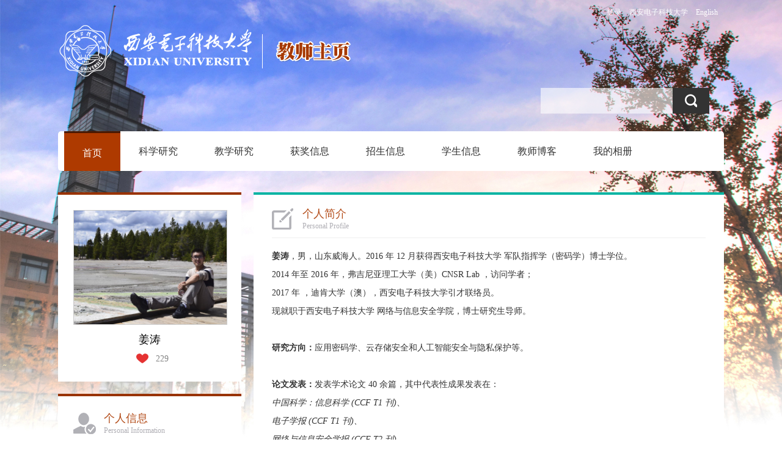

--- FILE ---
content_type: text/html;charset=UTF-8
request_url: https://faculty.xidian.edu.cn/JT/zh_CN/index/391777/list/index.htm
body_size: 9199
content:
<!DOCTYPE html>
<html>
<head><meta charset="UTF-8"><meta name="renderer" content="webkit"><meta http-equiv="X-UA-COMPATIBLE" content="IE=edge,chrome=1"/>
<title>西安电子科技大学主页平台管理系统 姜涛 首页  中文主页</title><META Name="keywords" Content="姜涛,Jiang Tao" />
<META Name="description" Content="姜涛,JIANGTAO,西安电子科技大学主页平台管理系统姜涛,Jiang Tao" />
<META Name="format-detection" Content="telephone=no" />

<meta content="IE=edge,chrome=1" http-equiv="X-UA-Compatible">
<meta content="text/html; charset=UTF-8" http-equiv="Content-Type">
<meta name="description" content="西电教师个人主页系统">
<link rel="stylesheet" type="text/css" href="/zwmb02/style/style.css">
<script language="javascript" src="/system/resource/js/jquery/jquery-latest.min.js"></script>
<script type="text/javascript" src="/zwmb02/js/jquery.SuperSlide.js"></script>
<script language="javascript" type="text/javascript" src="/zwmb02/js/select_xuanze.js"></script>

<!--Announced by Visual SiteBuilder 9-->
<link rel="stylesheet" type="text/css" href="/zwmb02/_sitegray/_sitegray_d.css" />
<script language="javascript" src="/zwmb02/_sitegray/_sitegray.js"></script>
<!-- CustomerNO:776562626572323069754750505b5742000500004751 -->
<link rel="stylesheet" type="text/css" href="/zwmb02/index.vsb.css" />
<script type="text/javascript" src="/system/resource/js/vsbscreen.min.js" id="_vsbscreen" ></script>
<script type="text/javascript" src="/system/resource/js/counter.js"></script>
<script type="text/javascript">_jsq_(1012,'/index.jsp',-1,2127161638)</script>
</head>
<body  style="min-width: 1090px;"> 






 <style type="text/css">
/**
body{ 
    margin:0;
    padding:0;
    font-family:"微软雅黑";
    font-size:14px; background:url(/zwmb02/images/body_bg.png)
}

.wrapper{width:100%; background:url(/zwmb02/images/body_topbg.jpg) top center no-repeat; min-height:800px; background-size:100%; }
*/

body{
    margin:0;
    padding:0;
    font-family:"微软雅黑";
    font-size:14px;
        background-image:url(/zwmb02/images/body_topbg.jpg) ; 
        background-repeat:no-repeat;
        background-position:top;
        
}
.wrapper{width:100%; background:url(/zwmb02/images/body_topbg.jpg) top center no-repeat; min-height:800px; background-size:100%; }
</style>
<div class="wrapper">
<div class="con1090">
<div class="header">







 <script language="javascript" src="/system/resource/tsites/tsitesclick.js"></script><script> var _tsites_com_view_mode_type_=8;</script><div class="langage">
<a  target=_blank href="https://faculty01.xidian.edu.cn/system/login/cas">登录</a>
<a  target=_blank href="http://www.xidian.edu.cn/">西安电子科技大学</a>
        <a href="https://faculty.xidian.edu.cn/JT/en/index.htm">English</a>
</div>
<div class="logo">







 <a target="_blank" href="https://faculty.xidian.edu.cn"><img src="/_resource/fileshow/aaQvUrziU7fe" /></a></div>
<div class="search"> <script language="javascript" src="/system/resource/tsites/com/search/tsitesearch.js"></script><script language="javascript" src="/system/resource/js/base64.js"></script><script> var current_language = "zh_CN";</script><form action="/JT/zh_CN/search/391777/search/result.htm" method="post" id="searchform48027" style="display:inline" onsubmit="return (new TsiteSearch()).checkSearch('searchform48027','keyWord_temp');">
    <input type="hidden" name="tsites_search_content" id="tsites_search_content" value='' /><input type="hidden" name="_tsites_search_current_language_" id="_tsites_search_current_language_" value='zh_CN' />
    <p class="s_kq fr">
    <input type="input" name="keyWord_temp" id="keyWord_temp" class="fl s_kql" value=""/>  
     <input name="" type="submit" value="" class="fl s_kqr" />
    </p>
</form></div>
<!---导航开始--->





<style>
.s_4L5_78K {  display: none;
}</style><em  class="s_4L5_78K"><a href="/fS5/zh_CN/Ru7/0Au/list/index.htm">Obj</a><a href="/Q0P/zh_CN/ygU/bZR/list/index.htm">tqG</a><a href="/3tH/zh_CN/xro/Ifd/list/index.htm">k2I</a><a href="/FII/zh_CN/BVJ/5RE/list/index.htm">bVX</a><a href="/d33/zh_CN/4Uo/9L6/list/index.htm">iT3</a><a href="/Dj6/zh_CN/Qm9/bwm/list/index.htm">QU7</a><a href="/8gH/zh_CN/uMc/xJz/list/index.htm">8h5</a><a href="/GOZ/zh_CN/5Vj/amq/list/index.htm">R24</a><a href="/HN9/zh_CN/p9C/YzN/list/index.htm">3MA</a><a href="/Cla/zh_CN/xPI/lwa/list/index.htm">1c0</a><a href="/gOQ/zh_CN/zJr/cIN/list/index.htm">KgL</a><a href="/Hvy/zh_CN/N7j/pwt/list/index.htm">WLS</a><a href="/fxC/zh_CN/Gp4/OpP/list/index.htm">oMD</a><a href="/i0T/zh_CN/Pi8/xTA/list/index.htm">wE0</a><a href="/M4Z/zh_CN/jyk/pKe/list/index.htm">BMn</a><a href="/3BD/zh_CN/qJo/DIt/list/index.htm">Pv7</a><a href="/mI5/zh_CN/X3S/3Xk/list/index.htm">M5f</a><a href="/nSf/zh_CN/mgF/1BA/list/index.htm">nOO</a><a href="/6pH/zh_CN/pLJ/gqm/list/index.htm">flQ</a><a href="/Bpf/zh_CN/Fgm/9lz/list/index.htm">jxu</a></em> <div style="width:1090px; background:#fff; height:65px; margin-top:10px; border-radius:5px;">
 <script>
            $(function()
            {
                // 初始化下拉框
                $('ul.more_ul').hide().hover
                (
                    function(){},
                    function(){$(this).slideUp('fast');}
                );
                $('div.select_box span').click(function()
                  {$('ul.more_ul').slideToggle('fast');});
                $('ul.more_ul li').click(function()
                {
                    $('div.select_box span').html($(this).html());
                    $('ul.more_ul').slideToggle('fast');
                });
            });
            
            function show_f(obj_target, selectDiv)
            {$('.' + selectDiv).slideToggle();}
 </script>


<div id="menu">
<ul id="yiji_nav" class="yiji_nav clearfix" style="visibility: hidden;">      
  
        <li class="yiji_nav  on" menutreeid="391777" >
            <a href="/JT/zh_CN/index/391777/list/index.htm" class="yiji_nav">首页</a>
            
        </li>


        <li class="yiji_nav  " menutreeid="391778" >
            <a href="/JT/zh_CN/zhym/391778/list/index.htm" class="yiji_nav">科学研究</a>
            
               <ul class="erji_nav" menutreeid="391778">
                   <li class="erji_nav"><a href="/JT/zh_CN/yjgk/391779/list/index.htm" class="erji_nav">研究领域</a></li>
                   <li class="erji_nav"><a href="/JT/zh_CN/lwcg/391780/list/index.htm" class="erji_nav">论文成果</a></li>
                   <li class="erji_nav"><a href="/JT/zh_CN/zlcg/391781/list/index.htm" class="erji_nav">专利</a></li>
                   <li class="erji_nav"><a href="/JT/zh_CN/zzcg/391782/list/index.htm" class="erji_nav">著作成果</a></li>
                   <li class="erji_nav"><a href="/JT/zh_CN/kyxm/391783/list/index.htm" class="erji_nav">科研项目</a></li>
                   <li class="erji_nav"><a href="/JT/zh_CN/article/391784/list/index.htm" class="erji_nav">科研团队</a></li>
               </ul>
        </li>


        <li class="yiji_nav  " menutreeid="391785" >
            <a href="/JT/zh_CN/zhym/391785/list/index.htm" class="yiji_nav">教学研究</a>
            
               <ul class="erji_nav" menutreeid="391785">
                   <li class="erji_nav"><a href="/JT/zh_CN/jxzy/391786/list/index.htm" class="erji_nav">教学资源</a></li>
                   <li class="erji_nav"><a href="/JT/zh_CN/skxx/391787/list/index.htm" class="erji_nav">授课信息</a></li>
                   <li class="erji_nav"><a href="/JT/zh_CN/jxcg/391788/list/index.htm" class="erji_nav">教学成果</a></li>
               </ul>
        </li>


        <li class="yiji_nav  " menutreeid="391789" >
            <a href="/JT/zh_CN/hjxx/391789/list/index.htm" class="yiji_nav">获奖信息</a>
            
        </li>


        <li class="yiji_nav  " menutreeid="391790" >
            <a href="/JT/zh_CN/zsxx/391790/list/index.htm" class="yiji_nav">招生信息</a>
            
        </li>


        <li class="yiji_nav  " menutreeid="391791" >
            <a href="/JT/zh_CN/xsxx/391791/list/index.htm" class="yiji_nav">学生信息</a>
            
        </li>


        <li class="yiji_nav  " menutreeid="391792" >
            <a href="/JT/zh_CN/article/391792/list/index.htm" class="yiji_nav">教师博客</a>
            
        </li>


        <li class="yiji_nav  " menutreeid="391793" >
            <a href="/JT/zh_CN/img/391793/list/index.htm" class="yiji_nav">我的相册</a>
            
        </li>

</ul> 
</div>


<!--------更多导航------->
<div class="select_box fl" id="select_box">
    <span><img src="/zwmb02/images/nav_more.png" style="padding-top:24px;"></span>
    <ul class="more_ul fl" id="more_menu" style="display: none;">
        <div>
            <ul>

            </ul>
        </div>
    </ul>
</div>
 
 <style>
 #yiji_nav .on>a{background: #ae3a00;color: #fff;border-top: #4b1900 3px solid;height: 62px;}
 li.yiji_nav {float: left;  position: relative; left: 0px;top: 0px;height:65px; line-height:65px;    z-index: 999;}
a.yiji_nav {display:block; padding:0 30px; height:65px; line-height:65px; text-align:center; float:left; margin-left:0px; color:#333; font-size:16px;text-decoration:none;}

li.yiji_nav:hover a.yiji_nav, a.yiji_nav:hover {background:#AE3A00; color:#fff; }
.select_box li.yiji_nav,.select_box .more_ul li a,.select_box a.yiji_nav{height:auto!important; padding:10px 0; line-height:30px!important; }
.select_box li.yiji_nav{border-bottom:1px solid #e5e5e5; padding:0}
.select_box li.yiji_nav a:hover{background:#4B1900;}
.select_box li.yiji_nav:hover{background:#286fb7;}
li.erji_nav:hover a.erji_nav, #yiji_nav .on a.erji_nav:hover {color: #fff;background: #4B1900;}

/* 这是控制菜单显示与隐藏的重点 */
a.yiji_nav:hover ul.erji_nav, li.yiji_nav:hover ul.erji_nav {visibility: visible;}
a.erji_nav {display: block; text-align: center;width:100%;line-height:24px;padding:10px;color: #fff;text-decoration:none;font-size:14px;box-sizing:border-box;
-moz-box-sizing:border-box; /* Firefox */
-webkit-box-sizing:border-box; /* Safari */ }
 
 
#menu{width:1010px;margin-left: 10px;float:left;height:65px}      
#menu ul {
    list-style: none;  width:100%;
}
ul.erji_nav {visibility: hidden;position: absolute;left: 0px;top:65px;width:100% !important; background:#AE3A00}
li.erji_nav {position: relative; /* 这里把第二级菜单项设成相对定位，以使得它包含的三级菜单相对它自己定位 */left: 0px;top: 0px;}
.more_ul{width: 200px;height:auto;/* position:absolute!important; */position:absolute;z-index:45;top: 80px;/* left:0px; */background:#AE3A00;text-align:center;display:none;right: -9px;}
.more_ul li{width:100%;}
.more_ul li a{display:block;line-height:65px;width:100%; float:left;cursor:pointer;color:#fff;}
.more_ul li a:hover{background:#286fb7; color:#fff;}
.select_box{position:relative; width:60px; height:65px; text-align:center;}
.select_box i{display:block; line-height:70px;  width:80px; float:left; color:#3156a3; font-size:18px;}
.select_box span{width:60px;height:65px;float:left;line-height:65px;color:#fff;cursor:pointer; display:block; font-size:18px;}


 </style>
 
 <script type="text/javascript">
                jQuery(document).ready(function() {
                    var totalwidth = jQuery("#menu").width();
                    var allliwidth = 0;
                    var othernavary = new Array();
                    var znmb1_other_navul = jQuery("#more_menu")[0];
                    var zwmbdh_nav = jQuery("#yiji_nav");
            
                    var navliobjlist = jQuery("#yiji_nav > li");
            
                    for (var i = 0; i < navliobjlist.length; i++) {
                        var liobj = navliobjlist.get(i);
                        if (liobj) {
                            var jliobj = jQuery(liobj);
                            var liwidth = jliobj.width();
                            allliwidth += liwidth;
                            if (allliwidth >= totalwidth) {
                                var templiobj = jliobj[0];
                                othernavary.push(templiobj);
                                zwmbdh_nav[0].removeChild(jliobj[0]);
                            }
                        }
                    }
                    
                    if (allliwidth > totalwidth) {
                        jQuery("#select_box").attr("style", '');
                        
                        for (var i = 0; i < othernavary.length; i++) {
                                jQuery(othernavary[i]).find("ul").css("top","0px");
                                jQuery(othernavary[i]).find("ul").css("left","150px");
                                
                            znmb1_other_navul.appendChild(othernavary[i]);
                        }
                    }else{
                         jQuery("#select_box").attr("style", 'display:none');
                    }
                    jQuery("#yiji_nav").css("visibility","visible");
                });
            </script>
 
 
 </div>

<!----导航结束----></div>
<div class="clearboth"></div>
<div class="main">
<div class="p_left"><!---教师照片开始------>
<div class="p_l_nr">
<div class="t_photo">





 <script language="javascript" src="/system/resource/tsites/imagescale.js"></script><script type="text/javascript">  jQuery(document).ready(function(){  var u5_u5 = new ImageScale("u5",202,242,true,true);u5_u5.addimg("","","","6374"); }); </script><img src="/_resource/fileshow/Jniu6rVnaeEv?randomid=1769033026090" /><span>姜涛 </span> </div>
<div class="i-like"> <script language="javascript" src="/system/resource/tsites/TsitesPraiseUtil.js"></script><script> var _tsites_com_view_mode_type_=8;</script><script> var _TsitesPraiseUtil_u6= new TsitesPraiseUtil();_TsitesPraiseUtil_u6.setParam({'nodeid':'_parise_obj_u6','iscanclickidobj':'iscanclick_parise_obj_u6','pdtype':'0','imageid':'_parise_imgobj_u6','apptype':'teacher','basenum':'0','uid':'6374','homepageid':24019,'limttype':'allpage','limithour':24,'contentid':0});</script><table style="width: 100%;">
<tr><td style="width: 50%;text-align: right;">
<img src="/zwmb02/images/ico-heart-i.png" id="_parise_imgobj_u6" >
</td><td style="width: 50%;text-align: left;">
<span id="_parise_obj_u6"></span>
</td></tr>
</table></div></div><!---教师照片结束------><!---节本信息开始------>
<div class="p_l_nr">
 <script> var _tsites_com_view_mode_type_=8;</script><script language="javascript" src="/system/resource/tsites/tsitesencrypt.js"></script><h1 class="t_jbxx_t">个人信息<span>Personal Information</span></h1>
<div class="t_jbxx_nr">
<p>
    副教授
    博士生导师
</p>


<!--性别-->
<p>性别：男</p>
<!--出生年月-->
<!--毕业院校-->
<p>毕业院校：西安电子科技大学</p>
<!--学历-->
<p>学历：博士研究生毕业</p>
<!--学位-->
<p>学位：博士研究生毕业</p>
<!--在职信息-->
<p>在职信息：在岗</p>
<!--所在单位-->
<p>所在单位：网络与信息安全学院</p>


<!--入职时间-->
<p>入职时间：2017-02-01</p>

<!--职务-->
<!--
<p>职务：无</p>
-->
<!--学科-->
<p>学科：网络空间安全</p>



<!--办公地点-->
<p>办公地点：南校区-网信大楼 A-1042</p>
<!--联系方式-->
<p>联系方式：<span _tsites_encrypt_field="_tsites_encrypt_field" id="_tsites_encryp_tsteacher_tscontact" style="display:none;">[base64]</span></p>
<!--email-->
</div>






 

 
</div>
<!---基本信息结束------><!---其他联系方式开始------> <script> var _tsites_com_view_mode_type_=8;</script><!---其他联系方式结束------><!---二维码开始------>
<div class="p_l_nr">
<div class="t_2weima">






 <!-- 下面这个div是二维码容器,ID不能变-->
<div id="outputu11" align="center"></div>
<!-- 下面是生成二维码调用的JS，不要动-->
<script src="/system/resource/qrcode/js/jquery.qrcode.js"></script>
<script src="/system/resource/qrcode/js/qrcode.js"></script>
<script>
var codeInfo = "" ==""? window.location.href:"";
jQuery(function(){
    jQuery('#outputu11').qrcode({
        text:codeInfo,
        render: !!document.createElement('canvas').getContext?"canvas":"table",//设置渲染方式  
        width: 174,     //设置宽度  
        height: 172,     //设置高度  
        correctLevel: 2,//纠错等级  
        background: "#ffffff",//背景颜色  
        foreground: "#000000",//前景颜色  
        logo:"/_resource/fileshow/FVBbm2vYR7Jr"//图像logo
    });
})
</script><span>扫描关注</span> </div></div><!---二维码结束------><!---二维码开始------>
<div class="t_link">




 <a href="/JT/zh_CN/tzybd/391777/list/index.htm">同专业博导</a>





 <a href="/JT/zh_CN/tzysd/391777/list/index.htm">同专业硕导</a>
</div><!---二维码结束------></div>
<div class="p_right"><!---教师个人简历开始------>






     <div class="p_r_nr " style="border-top: #05b4a3 4px solid">
        <h1 class="t_grjj">个人简介<span>Personal Profile</span></h1>
        <div class="t_grjj_nr">
            <p style="margin-top: 0px; margin-bottom: 0px; padding: 0px; font-family: 宋体; font-size: 13px; white-space: normal;"><span style="margin: 0px; padding: 0px;"><strong style="margin: 0px; padding: 0px;"><span style="margin: 0px; padding: 0px; font-family: 'comic sans ms', cursive;"></span></strong></span></p>
<p><span style="font-family: 楷体, 楷体_GB2312, SimKai;"><strong>姜涛</strong></span>，男，山东威海人。2016 年 12 月获得西安电子科技大学 <span style="font-family: 楷体, 楷体_GB2312, SimKai;">军队指挥学（密码学）</span>博士学位。</p>
<p>2014 年至 2016 年，弗吉尼亚理工大学（美）CNSR Lab ，访问学者；</p>
<p>2017 年 ，迪肯大学（澳），西安电子科技大学引才联络员。</p>
<p>现就职于西安电子科技大学 网络与信息安全学院，博士研究生导师。</p>
<p><br></p>
<p><strong><span style="font-family: 'arial black', 'avant garde';">研究方向：</span></strong><span style="font-family: 楷体, 楷体_GB2312, SimKai;">应用</span><span style="font-family: 楷体, 楷体_GB2312, SimKai;">密码学</span>、<span style="font-family: 楷体, 楷体_GB2312, SimKai;">云存储安全和人工智能安全与隐私保护</span>等。</p>
<p><br></p>
<p><strong><span style="font-family: 'arial black', 'avant garde';">论文发表：</span></strong>发表学术论文 40 余篇，其中代表性成果发表在：</p>
<p><em><span style="font-family: 楷体, 楷体_GB2312, SimKai;">中国科学：信息科学&nbsp;(CCF T1 刊)</span></em>、</p>
<p><em><span style="font-family: 楷体, 楷体_GB2312, SimKai;">电子学报&nbsp;<em style="text-wrap: wrap;">(CCF T1 刊)、</em></span></em></p>
<p><span style="font-family: 楷体, 楷体_GB2312, SimKai;"><em>网络与信息安全学报 (CCF T2&nbsp;<em style="white-space: normal;"><span style="font-family: 楷体, 楷体_GB2312, SimKai;">刊</span></em>)、</em></span></p>
<p><em><span style="font-family: 楷体, 楷体_GB2312, SimKai;">IEEE <em style="white-space: normal;"><span style="font-family: 楷体, 楷体_GB2312, SimKai;">Trans.</span></em> on Dependable and Secure Computing (CCF A 刊)</span></em><em><span style="font-family: 楷体, 楷体_GB2312, SimKai;">、</span></em></p>
<p><em><span style="font-family: 楷体, 楷体_GB2312, SimKai;">IEEE <em style="white-space: normal;"><span style="font-family: 楷体, 楷体_GB2312, SimKai;">Trans.</span></em> on Information Forensics and Security (CCF A 刊)、</span></em></p>
<p><em><span style="font-family: 楷体, 楷体_GB2312, SimKai;"><em style="white-space: normal;"><span style="font-family: 楷体, 楷体_GB2312, SimKai;">IEEE Trans. on Parallel and Distributed Systems&nbsp; (CCF A 刊)、</span></em></span></em></p>
<p><em><span style="font-family: 楷体, 楷体_GB2312, SimKai;"><em style="text-wrap: wrap;"><span style="font-family: 楷体, 楷体_GB2312, SimKai;">IEEE&nbsp;<em>Trans.</em>&nbsp;on Services Computing (CCF A 刊)、</span></em></span></em></p>
<p><em><span style="font-family: 楷体, 楷体_GB2312, SimKai;"><em style="text-wrap: wrap;"><span style="font-family: 楷体, 楷体_GB2312, SimKai;"><em style="text-wrap: wrap;"><span style="font-family: 楷体, 楷体_GB2312, SimKai;">IEEE&nbsp;<em>Trans.</em>&nbsp;on Computers (CCF A 刊)、</span></em></span></em></span></em></p>
<p><em><span style="font-family: 楷体, 楷体_GB2312, SimKai;"><em style="white-space: normal;"><span style="font-family: 楷体, 楷体_GB2312, SimKai;">IEEE&nbsp;<em>Trans.&nbsp;</em>on Reliability (SCI II 区，Top)、</span></em></span></em></p>
<p dir="ltr"><em><span style="font-family: 楷体, 楷体_GB2312, SimKai;"><em style="white-space: normal;"><span style="font-family: 楷体, 楷体_GB2312, SimKai;"></span></em></span></em><span style="font-family: 楷体, 楷体_GB2312, SimKai;"><em>Information Sciences<em style="white-space: normal;"><span style="font-family: 楷体, 楷体_GB2312, SimKai;">&nbsp;(CCF B 刊，<em style="white-space: normal;"><span style="font-family: 楷体, 楷体_GB2312, SimKai;">Top</span></em>)</span></em>、</em></span></p>
<p><em><span style="font-family: 楷体, 楷体_GB2312, SimKai;">IEEE <em style="white-space: normal;"><span style="font-family: 楷体, 楷体_GB2312, SimKai;">Trans.</span></em> on Network and Service Management (SCI II 区)、</span></em></p>
<p><em><span style="font-family: 楷体, 楷体_GB2312, SimKai;">IEEE <em style="white-space: normal;"><span style="font-family: 楷体, 楷体_GB2312, SimKai;">Trans.</span></em> on Green Communications and Networking&nbsp;</span></em><em><span style="font-family: 楷体, 楷体_GB2312, SimKai;">等</span></em>。</p>
<p><br></p>
<p><strong>知识产权：</strong>申请中国发明专利 20 余项，其中授权发明专利 10 余项。</p>
<p><br></p>
<p><strong><span style="font-family: 'arial black', 'avant garde';">主持项目</span>：</strong>国家重点研发计划（子课题）、国家自然科学基金（青年项目）、中国博士后项目等；</p>
<p><strong style="white-space: normal;"><span style="font-family: 'arial black', 'avant garde';">参与项目：<span style="font-family: 'arial black', 'avant garde';"></span></span></strong><span style="font-family: arial, helvetica, sans-serif;">国家重点研发计划项目、国家自然科学基金（重点项目）、国家自然科学基金（青年项目）等。</span></p>
<p style="margin-top: 0px; margin-bottom: 0px; padding: 0px; line-height: 30px; text-indent: 2em; color: rgb(51, 51, 51); font-size: 14px; white-space: normal; background-color: rgb(255, 255, 255); font-family: -apple-system, 'Noto Sans', 'Helvetica Neue', Helvetica, 'Nimbus Sans L', Arial, 'Liberation Sans', 'PingFang SC', 'Hiragino Sans GB', 'Noto Sans CJK SC', 'Source Han Sans SC', 'Source Han Sans CN', 'Microsoft YaHei', 'Wenquanyi Micro Hei', 'WenQuanYi Zen Hei', 'ST Heiti', SimHei, 'WenQuanYi Zen Hei Sharp', sans-serif;"><br></p>
<p><strong style="margin: 0px; padding: 0px; color: rgb(192, 57, 43);">招生信息：</strong>招收推免/统考（硕士&amp;博士）研究生。</p>
<p><strong>要求：</strong>热爱科研，主要学科及英语四六级成绩优异。</p>
<p><strong>注：</strong><em><span style="font-family: 楷体, 楷体_GB2312, SimKai;">数学基础扎实、具备密码学/信息安全/人工智能研究背景、软件开发能力较强者优先。</span></em></p>
<p><span style="font-family: 楷体, 楷体_GB2312, SimKai;"><br></span></p>
<p>有意者邮件联系（见左边栏）！ <strong>也欢迎挑战电话联系</strong>：<a href="https://faculty.xidian.edu.cn/JT/zh_CN/article/391792/content/2361.htm#article" target="_blank" title="联系方式挑战" textvalue="TEL">TEL</a>！</p>
<p><br></p>
        </div>
    </div>
<!---教师个人简历结束------><!---教育经历开始------>
<div class="slideTxtBox" style="background: url(/zwmb02/images/t_r_zsbg.png) #fff no-repeat right top; padding-bottom: 15px; padding-top: 20px; padding-left: 10px; padding-right: 0px">
<div class="hd">
<ul>
<li>




 教育经历<span >Education Background</span> </li>
<li> 工作经历<span >Work Experience</span></li>
</ul></div>
<div class="bd">
<ul class="t_edu_nr">




     <p>暂无内容</p>
<script>
    jQuery(document).ready(function(){
        var lastliobj = jQuery("ul.jyjlulu17").each(function(){
            var ulobj = jQuery(this);
            var allli = ulobj.children();
            if(allli.length>0){
                allli[allli.length-1].style.background="none"; 
            }
        });
    });
</script> 
<style>
    .lxxstarttime{
        width:75px;
    }
</style>
</ul>
<ul class="t_edu_nr">         <a>
                <div class="t_e_date">
                    <span class="t_e_date_n">2017.02</span>
                        <span class="t_e_date_s">至今</span>
                </div>
            <ul class="gzjlu18"> 
                <li>西安电子科技大学</li>
                <li>网络与信息安全学院</li>
                <li>信息安全系教师支部宣传委员</li>
                <li>讲师</li>
                <li>在职</li>
                
            </ul>
        </a>
<script>
    jQuery(document).ready(function(){
        var lastliobj = jQuery("ul.gzjlu18").each(function(){
            var ulobj = jQuery(this);
            var allli = ulobj.children();
            if(allli.length>0){
                allli[allli.length-1].style.background="none"; 
            }
        });
    });
</script>  </ul></div><script type="text/javascript">jQuery(".slideTxtBox").slide();</script></div><!---教育经历结束------><!---社会兼职开开始------>
<div class="slideTxtBox2" style="background: url(/zwmb02/images/body_topbg2.png) #fff no-repeat right top; padding-bottom: 15px; padding-top: 20px; padding-left: 15px; margin: 20px 0px; padding-right: 0px">
<div class="hd">
<ul>
<li>






 研究方向<span >Research Focus</span> </li>
<li> 社会兼职<span >Social Affiliations</span></li>
</ul></div>
<div class="bd">
<ul>






         <li style="text-decoration: none;color: #333;"><a href="/JT/zh_CN/yjfx/391777/content/6661.htm#yjfx">云存储安全：</a></li>
        <li style="text-decoration: none;color: #333;"><a href="/JT/zh_CN/yjfx/391777/content/6660.htm#yjfx">应用密码学：</a></li>
        <li style="text-decoration: none;color: #333;"><a href="/JT/zh_CN/yjfx/391777/content/6662.htm#yjfx">人工智能安全与隐私：</a></li>
</ul>
<ul class="shjz-list">     <p>暂无内容</p>
<script>
    jQuery(document).ready(function(){
        var lastliobj = jQuery("ul.shjlu22").each(function(){
            var ulobj = jQuery(this);
            var allli = ulobj.children();
            if(allli.length>0){
                allli[allli.length-1].style.background="none"; 
            }
        });
    });
</script>  


</ul></div></div><script type="text/javascript">jQuery(".slideTxtBox2").slide();</script><!---社会兼职开结束------><!---团队开始------>




 <script type="text/javascript">  jQuery(document).ready(function(){  var u23_u23 = new ImageScale("u23",240,160,true,true); }); </script></div><!---团队结束------>
<div class="clearboth"></div></div>
<div class="clearboth"></div>
<div class="footer" style="overflow: hidden">
<div class="ltxt fl">




 版权所有：西安电子科技大学　陕ICP备05016463号</div>
<div class="rtxt fr">
        <a href="javascript:void(0);" title="手机版" onclick="_vsb_multiscreen.setDevice('mobile')" class="m_link" href="#">手机版</a>








 <script type='text/javascript'>jQuery(document).ready(function(){(new TsitesClickUtil()).getHomepageClickByType(document.getElementById('u26_click'),0,10,'teacher','6374','24019');})</script>访问量：<span id="u26_click"></span>次








 <script language="javascript" src="/system/resource/tsites/latestupdatetime.js"></script><script>(new TsitesLatestUpdate()).getHomepageLatestUpdateTime('u27_latestupdatetime_year','u27_latestupdatetime_month','u27_latestupdatetime_day','50613','6374','24019',0,false,2127161638,'zh_CN');</script><script>(new TsitesLatestUpdate()).getTeacherHomepageOpenTime('u27_opentime_year','u27_opentime_month','u27_opentime_day','50613','6374','24019',0,false,2127161638,'zh_CN');</script><p style="margin-top:0px;">最后更新时间： <span id="u27_latestupdatetime_year"></span>.<span id="u27_latestupdatetime_month"></span>.<span id="u27_latestupdatetime_day"></span></p>




</div></div></div></div>

</body></html>


--- FILE ---
content_type: text/html;charset=UTF-8
request_url: https://faculty.xidian.edu.cn/system/resource/tsites/praise.jsp
body_size: 14
content:
{"praise":229}

--- FILE ---
content_type: text/html;charset=UTF-8
request_url: https://faculty.xidian.edu.cn/system/resource/tsites/tsitesencrypt.jsp?id=_tsites_encryp_tsteacher_tscontact&content=3565c50eb177687aed573daa0e2f3b98393d1e309c0b5747ea745847878221eb161331281c19df0c5ca17e116752de4228553c808ed328d7781bc2c2e8f00b5e95016cf8dd388a6badbccd2e9fcecdf57128a5423279599cb2971b808320dc89654424b99e32292a23292a4880b81d516cdcde719c6830accafb813cbd223875&mode=8
body_size: 49
content:
{"content":"taojiang at xidian.edu.cn"}






--- FILE ---
content_type: text/html;charset=UTF-8
request_url: https://faculty.xidian.edu.cn/system/resource/tsites/latestupdatetime.jsp
body_size: 83
content:
{"lastedtime":"2025-11-19 17:54:30","year":"2025","month":"11","day":"19"}

--- FILE ---
content_type: text/html;charset=UTF-8
request_url: https://faculty.xidian.edu.cn/system/resource/tsites/latestupdatetime.jsp
body_size: 80
content:
{"opendate":"2018-06-01 15:18:39","year":"2018","month":"6","day":"1"}

--- FILE ---
content_type: text/html;charset=UTF-8
request_url: https://faculty.xidian.edu.cn/system/resource/tsites/click.jsp
body_size: 22
content:
{"click":"0000059477"}